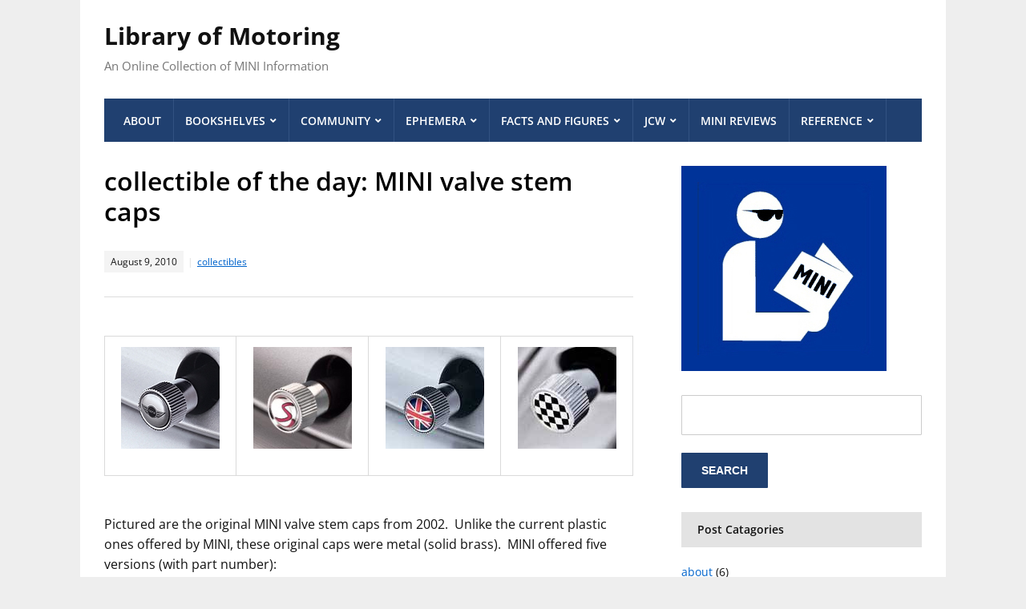

--- FILE ---
content_type: text/html; charset=UTF-8
request_url: https://libraryofmotoring.info/2010/08/09/collectible-of-the-day-mini-valve-stem-caps/
body_size: 8675
content:
<!DOCTYPE html>
<html lang="en-US" xmlns:og="http://ogp.me/ns#">
	<head>
		<meta charset="UTF-8" />
		<meta http-equiv="X-UA-Compatible" content="IE=edge" />
		<meta name="viewport" content="width=device-width, initial-scale=1.0" />
		<link rel="profile" href="//gmpg.org/xfn/11" />
	<title>collectible of the day: MINI valve stem caps &#8211; Library of Motoring</title>
<meta name='robots' content='max-image-preview:large' />
<link rel='dns-prefetch' href='//s.w.org' />
<link rel="alternate" type="application/rss+xml" title="Library of Motoring &raquo; Feed" href="https://libraryofmotoring.info/feed/" />
<link rel="alternate" type="application/rss+xml" title="Library of Motoring &raquo; Comments Feed" href="https://libraryofmotoring.info/comments/feed/" />
<script type="text/javascript">
window._wpemojiSettings = {"baseUrl":"https:\/\/s.w.org\/images\/core\/emoji\/14.0.0\/72x72\/","ext":".png","svgUrl":"https:\/\/s.w.org\/images\/core\/emoji\/14.0.0\/svg\/","svgExt":".svg","source":{"concatemoji":"https:\/\/libraryofmotoring.info\/wp-includes\/js\/wp-emoji-release.min.js?ver=6.0.11"}};
/*! This file is auto-generated */
!function(e,a,t){var n,r,o,i=a.createElement("canvas"),p=i.getContext&&i.getContext("2d");function s(e,t){var a=String.fromCharCode,e=(p.clearRect(0,0,i.width,i.height),p.fillText(a.apply(this,e),0,0),i.toDataURL());return p.clearRect(0,0,i.width,i.height),p.fillText(a.apply(this,t),0,0),e===i.toDataURL()}function c(e){var t=a.createElement("script");t.src=e,t.defer=t.type="text/javascript",a.getElementsByTagName("head")[0].appendChild(t)}for(o=Array("flag","emoji"),t.supports={everything:!0,everythingExceptFlag:!0},r=0;r<o.length;r++)t.supports[o[r]]=function(e){if(!p||!p.fillText)return!1;switch(p.textBaseline="top",p.font="600 32px Arial",e){case"flag":return s([127987,65039,8205,9895,65039],[127987,65039,8203,9895,65039])?!1:!s([55356,56826,55356,56819],[55356,56826,8203,55356,56819])&&!s([55356,57332,56128,56423,56128,56418,56128,56421,56128,56430,56128,56423,56128,56447],[55356,57332,8203,56128,56423,8203,56128,56418,8203,56128,56421,8203,56128,56430,8203,56128,56423,8203,56128,56447]);case"emoji":return!s([129777,127995,8205,129778,127999],[129777,127995,8203,129778,127999])}return!1}(o[r]),t.supports.everything=t.supports.everything&&t.supports[o[r]],"flag"!==o[r]&&(t.supports.everythingExceptFlag=t.supports.everythingExceptFlag&&t.supports[o[r]]);t.supports.everythingExceptFlag=t.supports.everythingExceptFlag&&!t.supports.flag,t.DOMReady=!1,t.readyCallback=function(){t.DOMReady=!0},t.supports.everything||(n=function(){t.readyCallback()},a.addEventListener?(a.addEventListener("DOMContentLoaded",n,!1),e.addEventListener("load",n,!1)):(e.attachEvent("onload",n),a.attachEvent("onreadystatechange",function(){"complete"===a.readyState&&t.readyCallback()})),(e=t.source||{}).concatemoji?c(e.concatemoji):e.wpemoji&&e.twemoji&&(c(e.twemoji),c(e.wpemoji)))}(window,document,window._wpemojiSettings);
</script>
<style type="text/css">
img.wp-smiley,
img.emoji {
	display: inline !important;
	border: none !important;
	box-shadow: none !important;
	height: 1em !important;
	width: 1em !important;
	margin: 0 0.07em !important;
	vertical-align: -0.1em !important;
	background: none !important;
	padding: 0 !important;
}
</style>
	<link rel="stylesheet" href="https://libraryofmotoring.info/wp-content/cache/minify/a5ff7.css" media="all" />

<style id='global-styles-inline-css' type='text/css'>
body{--wp--preset--color--black: #000000;--wp--preset--color--cyan-bluish-gray: #abb8c3;--wp--preset--color--white: #ffffff;--wp--preset--color--pale-pink: #f78da7;--wp--preset--color--vivid-red: #cf2e2e;--wp--preset--color--luminous-vivid-orange: #ff6900;--wp--preset--color--luminous-vivid-amber: #fcb900;--wp--preset--color--light-green-cyan: #7bdcb5;--wp--preset--color--vivid-green-cyan: #00d084;--wp--preset--color--pale-cyan-blue: #8ed1fc;--wp--preset--color--vivid-cyan-blue: #0693e3;--wp--preset--color--vivid-purple: #9b51e0;--wp--preset--gradient--vivid-cyan-blue-to-vivid-purple: linear-gradient(135deg,rgba(6,147,227,1) 0%,rgb(155,81,224) 100%);--wp--preset--gradient--light-green-cyan-to-vivid-green-cyan: linear-gradient(135deg,rgb(122,220,180) 0%,rgb(0,208,130) 100%);--wp--preset--gradient--luminous-vivid-amber-to-luminous-vivid-orange: linear-gradient(135deg,rgba(252,185,0,1) 0%,rgba(255,105,0,1) 100%);--wp--preset--gradient--luminous-vivid-orange-to-vivid-red: linear-gradient(135deg,rgba(255,105,0,1) 0%,rgb(207,46,46) 100%);--wp--preset--gradient--very-light-gray-to-cyan-bluish-gray: linear-gradient(135deg,rgb(238,238,238) 0%,rgb(169,184,195) 100%);--wp--preset--gradient--cool-to-warm-spectrum: linear-gradient(135deg,rgb(74,234,220) 0%,rgb(151,120,209) 20%,rgb(207,42,186) 40%,rgb(238,44,130) 60%,rgb(251,105,98) 80%,rgb(254,248,76) 100%);--wp--preset--gradient--blush-light-purple: linear-gradient(135deg,rgb(255,206,236) 0%,rgb(152,150,240) 100%);--wp--preset--gradient--blush-bordeaux: linear-gradient(135deg,rgb(254,205,165) 0%,rgb(254,45,45) 50%,rgb(107,0,62) 100%);--wp--preset--gradient--luminous-dusk: linear-gradient(135deg,rgb(255,203,112) 0%,rgb(199,81,192) 50%,rgb(65,88,208) 100%);--wp--preset--gradient--pale-ocean: linear-gradient(135deg,rgb(255,245,203) 0%,rgb(182,227,212) 50%,rgb(51,167,181) 100%);--wp--preset--gradient--electric-grass: linear-gradient(135deg,rgb(202,248,128) 0%,rgb(113,206,126) 100%);--wp--preset--gradient--midnight: linear-gradient(135deg,rgb(2,3,129) 0%,rgb(40,116,252) 100%);--wp--preset--duotone--dark-grayscale: url('#wp-duotone-dark-grayscale');--wp--preset--duotone--grayscale: url('#wp-duotone-grayscale');--wp--preset--duotone--purple-yellow: url('#wp-duotone-purple-yellow');--wp--preset--duotone--blue-red: url('#wp-duotone-blue-red');--wp--preset--duotone--midnight: url('#wp-duotone-midnight');--wp--preset--duotone--magenta-yellow: url('#wp-duotone-magenta-yellow');--wp--preset--duotone--purple-green: url('#wp-duotone-purple-green');--wp--preset--duotone--blue-orange: url('#wp-duotone-blue-orange');--wp--preset--font-size--small: 13px;--wp--preset--font-size--medium: 20px;--wp--preset--font-size--large: 36px;--wp--preset--font-size--x-large: 42px;}.has-black-color{color: var(--wp--preset--color--black) !important;}.has-cyan-bluish-gray-color{color: var(--wp--preset--color--cyan-bluish-gray) !important;}.has-white-color{color: var(--wp--preset--color--white) !important;}.has-pale-pink-color{color: var(--wp--preset--color--pale-pink) !important;}.has-vivid-red-color{color: var(--wp--preset--color--vivid-red) !important;}.has-luminous-vivid-orange-color{color: var(--wp--preset--color--luminous-vivid-orange) !important;}.has-luminous-vivid-amber-color{color: var(--wp--preset--color--luminous-vivid-amber) !important;}.has-light-green-cyan-color{color: var(--wp--preset--color--light-green-cyan) !important;}.has-vivid-green-cyan-color{color: var(--wp--preset--color--vivid-green-cyan) !important;}.has-pale-cyan-blue-color{color: var(--wp--preset--color--pale-cyan-blue) !important;}.has-vivid-cyan-blue-color{color: var(--wp--preset--color--vivid-cyan-blue) !important;}.has-vivid-purple-color{color: var(--wp--preset--color--vivid-purple) !important;}.has-black-background-color{background-color: var(--wp--preset--color--black) !important;}.has-cyan-bluish-gray-background-color{background-color: var(--wp--preset--color--cyan-bluish-gray) !important;}.has-white-background-color{background-color: var(--wp--preset--color--white) !important;}.has-pale-pink-background-color{background-color: var(--wp--preset--color--pale-pink) !important;}.has-vivid-red-background-color{background-color: var(--wp--preset--color--vivid-red) !important;}.has-luminous-vivid-orange-background-color{background-color: var(--wp--preset--color--luminous-vivid-orange) !important;}.has-luminous-vivid-amber-background-color{background-color: var(--wp--preset--color--luminous-vivid-amber) !important;}.has-light-green-cyan-background-color{background-color: var(--wp--preset--color--light-green-cyan) !important;}.has-vivid-green-cyan-background-color{background-color: var(--wp--preset--color--vivid-green-cyan) !important;}.has-pale-cyan-blue-background-color{background-color: var(--wp--preset--color--pale-cyan-blue) !important;}.has-vivid-cyan-blue-background-color{background-color: var(--wp--preset--color--vivid-cyan-blue) !important;}.has-vivid-purple-background-color{background-color: var(--wp--preset--color--vivid-purple) !important;}.has-black-border-color{border-color: var(--wp--preset--color--black) !important;}.has-cyan-bluish-gray-border-color{border-color: var(--wp--preset--color--cyan-bluish-gray) !important;}.has-white-border-color{border-color: var(--wp--preset--color--white) !important;}.has-pale-pink-border-color{border-color: var(--wp--preset--color--pale-pink) !important;}.has-vivid-red-border-color{border-color: var(--wp--preset--color--vivid-red) !important;}.has-luminous-vivid-orange-border-color{border-color: var(--wp--preset--color--luminous-vivid-orange) !important;}.has-luminous-vivid-amber-border-color{border-color: var(--wp--preset--color--luminous-vivid-amber) !important;}.has-light-green-cyan-border-color{border-color: var(--wp--preset--color--light-green-cyan) !important;}.has-vivid-green-cyan-border-color{border-color: var(--wp--preset--color--vivid-green-cyan) !important;}.has-pale-cyan-blue-border-color{border-color: var(--wp--preset--color--pale-cyan-blue) !important;}.has-vivid-cyan-blue-border-color{border-color: var(--wp--preset--color--vivid-cyan-blue) !important;}.has-vivid-purple-border-color{border-color: var(--wp--preset--color--vivid-purple) !important;}.has-vivid-cyan-blue-to-vivid-purple-gradient-background{background: var(--wp--preset--gradient--vivid-cyan-blue-to-vivid-purple) !important;}.has-light-green-cyan-to-vivid-green-cyan-gradient-background{background: var(--wp--preset--gradient--light-green-cyan-to-vivid-green-cyan) !important;}.has-luminous-vivid-amber-to-luminous-vivid-orange-gradient-background{background: var(--wp--preset--gradient--luminous-vivid-amber-to-luminous-vivid-orange) !important;}.has-luminous-vivid-orange-to-vivid-red-gradient-background{background: var(--wp--preset--gradient--luminous-vivid-orange-to-vivid-red) !important;}.has-very-light-gray-to-cyan-bluish-gray-gradient-background{background: var(--wp--preset--gradient--very-light-gray-to-cyan-bluish-gray) !important;}.has-cool-to-warm-spectrum-gradient-background{background: var(--wp--preset--gradient--cool-to-warm-spectrum) !important;}.has-blush-light-purple-gradient-background{background: var(--wp--preset--gradient--blush-light-purple) !important;}.has-blush-bordeaux-gradient-background{background: var(--wp--preset--gradient--blush-bordeaux) !important;}.has-luminous-dusk-gradient-background{background: var(--wp--preset--gradient--luminous-dusk) !important;}.has-pale-ocean-gradient-background{background: var(--wp--preset--gradient--pale-ocean) !important;}.has-electric-grass-gradient-background{background: var(--wp--preset--gradient--electric-grass) !important;}.has-midnight-gradient-background{background: var(--wp--preset--gradient--midnight) !important;}.has-small-font-size{font-size: var(--wp--preset--font-size--small) !important;}.has-medium-font-size{font-size: var(--wp--preset--font-size--medium) !important;}.has-large-font-size{font-size: var(--wp--preset--font-size--large) !important;}.has-x-large-font-size{font-size: var(--wp--preset--font-size--x-large) !important;}
</style>
<link rel="stylesheet" href="https://libraryofmotoring.info/wp-content/cache/minify/425ef.css" media="all" />


<script  src="https://libraryofmotoring.info/wp-content/cache/minify/818c0.js"></script>


<link rel="https://api.w.org/" href="https://libraryofmotoring.info/wp-json/" /><link rel="alternate" type="application/json" href="https://libraryofmotoring.info/wp-json/wp/v2/posts/2303" /><link rel="EditURI" type="application/rsd+xml" title="RSD" href="https://libraryofmotoring.info/xmlrpc.php?rsd" />
<link rel="wlwmanifest" type="application/wlwmanifest+xml" href="https://libraryofmotoring.info/wp-includes/wlwmanifest.xml" /> 
<meta name="generator" content="WordPress 6.0.11" />
<link rel="canonical" href="https://libraryofmotoring.info/2010/08/09/collectible-of-the-day-mini-valve-stem-caps/" />
<link rel='shortlink' href='https://libraryofmotoring.info/?p=2303' />
<link rel="alternate" type="application/json+oembed" href="https://libraryofmotoring.info/wp-json/oembed/1.0/embed?url=https%3A%2F%2Flibraryofmotoring.info%2F2010%2F08%2F09%2Fcollectible-of-the-day-mini-valve-stem-caps%2F" />
<link rel="alternate" type="text/xml+oembed" href="https://libraryofmotoring.info/wp-json/oembed/1.0/embed?url=https%3A%2F%2Flibraryofmotoring.info%2F2010%2F08%2F09%2Fcollectible-of-the-day-mini-valve-stem-caps%2F&#038;format=xml" />
<meta property="og:title" content="collectible of the day: MINI valve stem caps" />
<meta property="og:site_name" content="Library of Motoring" />
<meta property="og:description" content=" Pictured are the original MINI valve stem caps from 2002.  Unlike the current plastic ones offered by MINI, these original caps were metal (solid brass).  MINI offered five versions (with part number): MINI logo (36 11 0 146 466) Cooper S (36 11 0 1..." />
<meta property="og:type" content="article" />
<meta property="og:url" content="https://libraryofmotoring.info/2010/08/09/collectible-of-the-day-mini-valve-stem-caps/" />
<meta property="og:image" content="/images/wheels/valvestemcapmini.jpg" />
<style type="text/css" id="custom-background-css">
body.custom-background { background-color: #eeeeee; }
</style>
	<link rel="icon" href="https://libraryofmotoring.info/wp-content/uploads/2022/07/library-of-motoring-2022-150x150.jpg" sizes="32x32" />
<link rel="icon" href="https://libraryofmotoring.info/wp-content/uploads/2022/07/library-of-motoring-2022.jpg" sizes="192x192" />
<link rel="apple-touch-icon" href="https://libraryofmotoring.info/wp-content/uploads/2022/07/library-of-motoring-2022.jpg" />
<meta name="msapplication-TileImage" content="https://libraryofmotoring.info/wp-content/uploads/2022/07/library-of-motoring-2022.jpg" />
</head>

<body class="post-template-default single single-post postid-2303 single-format-standard custom-background page-header-left page-sidebar-right">

<svg xmlns="http://www.w3.org/2000/svg" viewBox="0 0 0 0" width="0" height="0" focusable="false" role="none" style="visibility: hidden; position: absolute; left: -9999px; overflow: hidden;" ><defs><filter id="wp-duotone-dark-grayscale"><feColorMatrix color-interpolation-filters="sRGB" type="matrix" values=" .299 .587 .114 0 0 .299 .587 .114 0 0 .299 .587 .114 0 0 .299 .587 .114 0 0 " /><feComponentTransfer color-interpolation-filters="sRGB" ><feFuncR type="table" tableValues="0 0.49803921568627" /><feFuncG type="table" tableValues="0 0.49803921568627" /><feFuncB type="table" tableValues="0 0.49803921568627" /><feFuncA type="table" tableValues="1 1" /></feComponentTransfer><feComposite in2="SourceGraphic" operator="in" /></filter></defs></svg><svg xmlns="http://www.w3.org/2000/svg" viewBox="0 0 0 0" width="0" height="0" focusable="false" role="none" style="visibility: hidden; position: absolute; left: -9999px; overflow: hidden;" ><defs><filter id="wp-duotone-grayscale"><feColorMatrix color-interpolation-filters="sRGB" type="matrix" values=" .299 .587 .114 0 0 .299 .587 .114 0 0 .299 .587 .114 0 0 .299 .587 .114 0 0 " /><feComponentTransfer color-interpolation-filters="sRGB" ><feFuncR type="table" tableValues="0 1" /><feFuncG type="table" tableValues="0 1" /><feFuncB type="table" tableValues="0 1" /><feFuncA type="table" tableValues="1 1" /></feComponentTransfer><feComposite in2="SourceGraphic" operator="in" /></filter></defs></svg><svg xmlns="http://www.w3.org/2000/svg" viewBox="0 0 0 0" width="0" height="0" focusable="false" role="none" style="visibility: hidden; position: absolute; left: -9999px; overflow: hidden;" ><defs><filter id="wp-duotone-purple-yellow"><feColorMatrix color-interpolation-filters="sRGB" type="matrix" values=" .299 .587 .114 0 0 .299 .587 .114 0 0 .299 .587 .114 0 0 .299 .587 .114 0 0 " /><feComponentTransfer color-interpolation-filters="sRGB" ><feFuncR type="table" tableValues="0.54901960784314 0.98823529411765" /><feFuncG type="table" tableValues="0 1" /><feFuncB type="table" tableValues="0.71764705882353 0.25490196078431" /><feFuncA type="table" tableValues="1 1" /></feComponentTransfer><feComposite in2="SourceGraphic" operator="in" /></filter></defs></svg><svg xmlns="http://www.w3.org/2000/svg" viewBox="0 0 0 0" width="0" height="0" focusable="false" role="none" style="visibility: hidden; position: absolute; left: -9999px; overflow: hidden;" ><defs><filter id="wp-duotone-blue-red"><feColorMatrix color-interpolation-filters="sRGB" type="matrix" values=" .299 .587 .114 0 0 .299 .587 .114 0 0 .299 .587 .114 0 0 .299 .587 .114 0 0 " /><feComponentTransfer color-interpolation-filters="sRGB" ><feFuncR type="table" tableValues="0 1" /><feFuncG type="table" tableValues="0 0.27843137254902" /><feFuncB type="table" tableValues="0.5921568627451 0.27843137254902" /><feFuncA type="table" tableValues="1 1" /></feComponentTransfer><feComposite in2="SourceGraphic" operator="in" /></filter></defs></svg><svg xmlns="http://www.w3.org/2000/svg" viewBox="0 0 0 0" width="0" height="0" focusable="false" role="none" style="visibility: hidden; position: absolute; left: -9999px; overflow: hidden;" ><defs><filter id="wp-duotone-midnight"><feColorMatrix color-interpolation-filters="sRGB" type="matrix" values=" .299 .587 .114 0 0 .299 .587 .114 0 0 .299 .587 .114 0 0 .299 .587 .114 0 0 " /><feComponentTransfer color-interpolation-filters="sRGB" ><feFuncR type="table" tableValues="0 0" /><feFuncG type="table" tableValues="0 0.64705882352941" /><feFuncB type="table" tableValues="0 1" /><feFuncA type="table" tableValues="1 1" /></feComponentTransfer><feComposite in2="SourceGraphic" operator="in" /></filter></defs></svg><svg xmlns="http://www.w3.org/2000/svg" viewBox="0 0 0 0" width="0" height="0" focusable="false" role="none" style="visibility: hidden; position: absolute; left: -9999px; overflow: hidden;" ><defs><filter id="wp-duotone-magenta-yellow"><feColorMatrix color-interpolation-filters="sRGB" type="matrix" values=" .299 .587 .114 0 0 .299 .587 .114 0 0 .299 .587 .114 0 0 .299 .587 .114 0 0 " /><feComponentTransfer color-interpolation-filters="sRGB" ><feFuncR type="table" tableValues="0.78039215686275 1" /><feFuncG type="table" tableValues="0 0.94901960784314" /><feFuncB type="table" tableValues="0.35294117647059 0.47058823529412" /><feFuncA type="table" tableValues="1 1" /></feComponentTransfer><feComposite in2="SourceGraphic" operator="in" /></filter></defs></svg><svg xmlns="http://www.w3.org/2000/svg" viewBox="0 0 0 0" width="0" height="0" focusable="false" role="none" style="visibility: hidden; position: absolute; left: -9999px; overflow: hidden;" ><defs><filter id="wp-duotone-purple-green"><feColorMatrix color-interpolation-filters="sRGB" type="matrix" values=" .299 .587 .114 0 0 .299 .587 .114 0 0 .299 .587 .114 0 0 .299 .587 .114 0 0 " /><feComponentTransfer color-interpolation-filters="sRGB" ><feFuncR type="table" tableValues="0.65098039215686 0.40392156862745" /><feFuncG type="table" tableValues="0 1" /><feFuncB type="table" tableValues="0.44705882352941 0.4" /><feFuncA type="table" tableValues="1 1" /></feComponentTransfer><feComposite in2="SourceGraphic" operator="in" /></filter></defs></svg><svg xmlns="http://www.w3.org/2000/svg" viewBox="0 0 0 0" width="0" height="0" focusable="false" role="none" style="visibility: hidden; position: absolute; left: -9999px; overflow: hidden;" ><defs><filter id="wp-duotone-blue-orange"><feColorMatrix color-interpolation-filters="sRGB" type="matrix" values=" .299 .587 .114 0 0 .299 .587 .114 0 0 .299 .587 .114 0 0 .299 .587 .114 0 0 " /><feComponentTransfer color-interpolation-filters="sRGB" ><feFuncR type="table" tableValues="0.098039215686275 1" /><feFuncG type="table" tableValues="0 0.66274509803922" /><feFuncB type="table" tableValues="0.84705882352941 0.41960784313725" /><feFuncA type="table" tableValues="1 1" /></feComponentTransfer><feComposite in2="SourceGraphic" operator="in" /></filter></defs></svg>
<div id="container">

	<a class="skip-link screen-reader-text" href="#content">Skip to content</a>

	<div class="wrapper wrapper-main">
	
		<header id="site-masthead" role="banner" class="site-header">
		
			<div class="wrapper-header">
			
				
				<div id="site-logo">
											<p class="site-title"><a href="https://libraryofmotoring.info/" rel="home">Library of Motoring</a></p>
						<p class="site-description">An Online Collection of MINI Information</p>
									</div><!-- #site-logo -->
				
			</div><!-- .wrapper-header -->
		
			<div class="wrapper-menu">

				<span id="site-mobile-menu-toggle"><button onclick="lectura_lite_toggle_class('site-mobile-menu','is-visible');" class="toggle-anchor"><span class="toggle-icon icon-icomoon academia-icon-bars"></span><span class="toggle-label">Open Menu</span></button></span>

<div id="site-mobile-menu">

	<div class="menu-wrapper">

		
		<nav class="mobile-menu" aria-label="Mobile">

			<ul class="mobile-menu-ul">

			<ul id="menu-lom-2014" class="menu"><li id="menu-item-7658" class="menu-item menu-item-type-post_type menu-item-object-page menu-item-7658"><a href="https://libraryofmotoring.info/about/">About</a></li>
<li id="menu-item-7659" class="menu-item menu-item-type-post_type menu-item-object-page menu-item-has-children menu-item-7659"><a href="https://libraryofmotoring.info/bookshelves/">Bookshelves</a><button onclick="lectura_lite_toggle_class('menu-item-7659','is-visible');" class="sub-menu-toggle toggle-anchor"><span class="screen-reader-text">Show sub menu</span><span class="icon-icomoon academia-icon-chevron-down"></span></span></button>
<ul class="sub-menu">
	<li id="menu-item-7660" class="menu-item menu-item-type-post_type menu-item-object-page menu-item-has-children menu-item-7660"><a href="https://libraryofmotoring.info/bookshelves/books/">Books</a><button onclick="lectura_lite_toggle_class('menu-item-7660','is-visible');" class="sub-menu-toggle toggle-anchor"><span class="screen-reader-text">Show sub menu</span><span class="icon-icomoon academia-icon-chevron-down"></span></span></button>
	<ul class="sub-menu">
		<li id="menu-item-7661" class="menu-item menu-item-type-post_type menu-item-object-page menu-item-7661"><a href="https://libraryofmotoring.info/bookshelves/books/classic-mini-books/">Classic Mini Books</a></li>
		<li id="menu-item-7662" class="menu-item menu-item-type-post_type menu-item-object-page menu-item-7662"><a href="https://libraryofmotoring.info/bookshelves/books/mini-books/">MINI Books</a></li>
	</ul>
</li>
	<li id="menu-item-7663" class="menu-item menu-item-type-post_type menu-item-object-page menu-item-has-children menu-item-7663"><a href="https://libraryofmotoring.info/bookshelves/brochures/">Brochures</a><button onclick="lectura_lite_toggle_class('menu-item-7663','is-visible');" class="sub-menu-toggle toggle-anchor"><span class="screen-reader-text">Show sub menu</span><span class="icon-icomoon academia-icon-chevron-down"></span></span></button>
	<ul class="sub-menu">
		<li id="menu-item-7668" class="menu-item menu-item-type-post_type menu-item-object-page menu-item-7668"><a href="https://libraryofmotoring.info/bookshelves/brochures/mini-models-brochures/">MINI Models Brochures</a></li>
		<li id="menu-item-7664" class="menu-item menu-item-type-post_type menu-item-object-page menu-item-7664"><a href="https://libraryofmotoring.info/bookshelves/brochures/mini-accessories-brochures/">MINI Accessories Brochures</a></li>
		<li id="menu-item-7669" class="menu-item menu-item-type-post_type menu-item-object-page menu-item-7669"><a href="https://libraryofmotoring.info/bookshelves/brochures/mini-motoringgear-brochures/">MINI MotoringGear Brochures</a></li>
		<li id="menu-item-7665" class="menu-item menu-item-type-post_type menu-item-object-page menu-item-7665"><a href="https://libraryofmotoring.info/bookshelves/brochures/mini-dealer-brochures/">MINI Dealer Brochures</a></li>
		<li id="menu-item-7670" class="menu-item menu-item-type-post_type menu-item-object-page menu-item-7670"><a href="https://libraryofmotoring.info/bookshelves/brochures/mini-owner-brochures/">MINI Owner Brochures</a></li>
		<li id="menu-item-7666" class="menu-item menu-item-type-post_type menu-item-object-page menu-item-7666"><a href="https://libraryofmotoring.info/bookshelves/brochures/mini-financial-services-brochures/">MINI Financial Services Brochures</a></li>
		<li id="menu-item-7667" class="menu-item menu-item-type-post_type menu-item-object-page menu-item-7667"><a href="https://libraryofmotoring.info/bookshelves/brochures/mini-miscellaneous-brochures/">MINI Miscellaneous Brochures</a></li>
	</ul>
</li>
	<li id="menu-item-7671" class="menu-item menu-item-type-post_type menu-item-object-page menu-item-7671"><a href="https://libraryofmotoring.info/bookshelves/magazines/">Magazines</a></li>
</ul>
</li>
<li id="menu-item-7672" class="menu-item menu-item-type-post_type menu-item-object-page menu-item-has-children menu-item-7672"><a href="https://libraryofmotoring.info/community/">Community</a><button onclick="lectura_lite_toggle_class('menu-item-7672','is-visible');" class="sub-menu-toggle toggle-anchor"><span class="screen-reader-text">Show sub menu</span><span class="icon-icomoon academia-icon-chevron-down"></span></span></button>
<ul class="sub-menu">
	<li id="menu-item-7673" class="menu-item menu-item-type-post_type menu-item-object-page menu-item-7673"><a href="https://libraryofmotoring.info/community/blogs/">Blogs</a></li>
	<li id="menu-item-7674" class="menu-item menu-item-type-post_type menu-item-object-page menu-item-7674"><a href="https://libraryofmotoring.info/community/clubs/">Clubs</a></li>
	<li id="menu-item-7675" class="menu-item menu-item-type-post_type menu-item-object-page menu-item-7675"><a href="https://libraryofmotoring.info/community/forums/">Forums</a></li>
	<li id="menu-item-7676" class="menu-item menu-item-type-post_type menu-item-object-page menu-item-7676"><a href="https://libraryofmotoring.info/community/social-networks/">Social Media</a></li>
</ul>
</li>
<li id="menu-item-7677" class="menu-item menu-item-type-post_type menu-item-object-page menu-item-has-children menu-item-7677"><a href="https://libraryofmotoring.info/ephemera/">Ephemera</a><button onclick="lectura_lite_toggle_class('menu-item-7677','is-visible');" class="sub-menu-toggle toggle-anchor"><span class="screen-reader-text">Show sub menu</span><span class="icon-icomoon academia-icon-chevron-down"></span></span></button>
<ul class="sub-menu">
	<li id="menu-item-7678" class="menu-item menu-item-type-post_type menu-item-object-page menu-item-7678"><a href="https://libraryofmotoring.info/ephemera/ads/">MINI Ads</a></li>
	<li id="menu-item-7679" class="menu-item menu-item-type-post_type menu-item-object-page menu-item-has-children menu-item-7679"><a href="https://libraryofmotoring.info/ephemera/collectibles/">Collectibles</a><button onclick="lectura_lite_toggle_class('menu-item-7679','is-visible');" class="sub-menu-toggle toggle-anchor"><span class="screen-reader-text">Show sub menu</span><span class="icon-icomoon academia-icon-chevron-down"></span></span></button>
	<ul class="sub-menu">
		<li id="menu-item-7680" class="menu-item menu-item-type-post_type menu-item-object-page menu-item-7680"><a href="https://libraryofmotoring.info/ephemera/collectibles/antennaballs/">Antenna Balls</a></li>
		<li id="menu-item-7681" class="menu-item menu-item-type-post_type menu-item-object-page menu-item-7681"><a href="https://libraryofmotoring.info/ephemera/collectibles/cds/">MINI CDs</a></li>
		<li id="menu-item-7682" class="menu-item menu-item-type-post_type menu-item-object-page menu-item-7682"><a href="https://libraryofmotoring.info/ephemera/collectibles/grillebadges/">Grille Badges</a></li>
		<li id="menu-item-7683" class="menu-item menu-item-type-post_type menu-item-object-page menu-item-7683"><a href="https://libraryofmotoring.info/ephemera/collectibles/mini-bulldogs/">MINI Bulldogs</a></li>
		<li id="menu-item-7684" class="menu-item menu-item-type-post_type menu-item-object-page menu-item-7684"><a href="https://libraryofmotoring.info/ephemera/collectibles/tattoos/">Tattoos</a></li>
		<li id="menu-item-10975" class="menu-item menu-item-type-post_type menu-item-object-page menu-item-10975"><a href="https://libraryofmotoring.info/ephemera/collectibles/watches/">Watches</a></li>
	</ul>
</li>
</ul>
</li>
<li id="menu-item-7685" class="menu-item menu-item-type-post_type menu-item-object-page menu-item-has-children menu-item-7685"><a href="https://libraryofmotoring.info/facts/">Facts and Figures</a><button onclick="lectura_lite_toggle_class('menu-item-7685','is-visible');" class="sub-menu-toggle toggle-anchor"><span class="screen-reader-text">Show sub menu</span><span class="icon-icomoon academia-icon-chevron-down"></span></span></button>
<ul class="sub-menu">
	<li id="menu-item-7686" class="menu-item menu-item-type-post_type menu-item-object-page menu-item-7686"><a href="https://libraryofmotoring.info/facts/chronology/">MINI Chronology</a></li>
	<li id="menu-item-7687" class="menu-item menu-item-type-post_type menu-item-object-page menu-item-7687"><a href="https://libraryofmotoring.info/facts/colors/">MINI Colors</a></li>
	<li id="menu-item-7781" class="menu-item menu-item-type-post_type menu-item-object-page menu-item-7781"><a href="https://libraryofmotoring.info/facts/mini-pricing/">MINI Pricing</a></li>
	<li id="menu-item-7688" class="menu-item menu-item-type-post_type menu-item-object-page menu-item-has-children menu-item-7688"><a href="https://libraryofmotoring.info/facts/sales/">MINI Production and Sales</a><button onclick="lectura_lite_toggle_class('menu-item-7688','is-visible');" class="sub-menu-toggle toggle-anchor"><span class="screen-reader-text">Show sub menu</span><span class="icon-icomoon academia-icon-chevron-down"></span></span></button>
	<ul class="sub-menu">
		<li id="menu-item-7766" class="menu-item menu-item-type-post_type menu-item-object-page menu-item-7766"><a href="https://libraryofmotoring.info/facts/sales/mini-sales-in-the-usa-by-month/">MINI Sales in the USA by Month</a></li>
		<li id="menu-item-7691" class="menu-item menu-item-type-post_type menu-item-object-page menu-item-7691"><a href="https://libraryofmotoring.info/facts/sales/mini-sales-in-the-usa-by-year/">MINI Sales in the USA by Year</a></li>
		<li id="menu-item-7690" class="menu-item menu-item-type-post_type menu-item-object-page menu-item-7690"><a href="https://libraryofmotoring.info/facts/sales/mini-sales-worldwide-by-month/">MINI Sales Worldwide by Month</a></li>
		<li id="menu-item-7689" class="menu-item menu-item-type-post_type menu-item-object-page menu-item-7689"><a href="https://libraryofmotoring.info/facts/sales/mini-sales-worldwide-by-year/">MINI Sales Worldwide by Year</a></li>
	</ul>
</li>
	<li id="menu-item-7692" class="menu-item menu-item-type-post_type menu-item-object-page menu-item-7692"><a href="https://libraryofmotoring.info/facts/special_editions/">MINI Special Editions</a></li>
	<li id="menu-item-7765" class="menu-item menu-item-type-post_type menu-item-object-page menu-item-7765"><a href="https://libraryofmotoring.info/facts/wheels/">MINI Wheel Guide</a></li>
</ul>
</li>
<li id="menu-item-7693" class="menu-item menu-item-type-post_type menu-item-object-page menu-item-has-children menu-item-7693"><a href="https://libraryofmotoring.info/jcw/">JCW</a><button onclick="lectura_lite_toggle_class('menu-item-7693','is-visible');" class="sub-menu-toggle toggle-anchor"><span class="screen-reader-text">Show sub menu</span><span class="icon-icomoon academia-icon-chevron-down"></span></span></button>
<ul class="sub-menu">
	<li id="menu-item-7694" class="menu-item menu-item-type-post_type menu-item-object-page menu-item-7694"><a href="https://libraryofmotoring.info/jcw/ads/">JCW Ads</a></li>
	<li id="menu-item-7695" class="menu-item menu-item-type-post_type menu-item-object-page menu-item-7695"><a href="https://libraryofmotoring.info/jcw/brochures/">JCW Brochures</a></li>
	<li id="menu-item-7696" class="menu-item menu-item-type-post_type menu-item-object-page menu-item-7696"><a href="https://libraryofmotoring.info/jcw/jcw-community/">JCW Community</a></li>
</ul>
</li>
<li id="menu-item-8289" class="menu-item menu-item-type-post_type menu-item-object-page menu-item-8289"><a href="https://libraryofmotoring.info/reviews/">MINI Reviews</a></li>
<li id="menu-item-7697" class="menu-item menu-item-type-post_type menu-item-object-page menu-item-has-children menu-item-7697"><a href="https://libraryofmotoring.info/reference/">Reference</a><button onclick="lectura_lite_toggle_class('menu-item-7697','is-visible');" class="sub-menu-toggle toggle-anchor"><span class="screen-reader-text">Show sub menu</span><span class="icon-icomoon academia-icon-chevron-down"></span></span></button>
<ul class="sub-menu">
	<li id="menu-item-9170" class="menu-item menu-item-type-post_type menu-item-object-page menu-item-9170"><a href="https://libraryofmotoring.info/reference/apps/">MINI Apps</a></li>
	<li id="menu-item-7698" class="menu-item menu-item-type-post_type menu-item-object-page menu-item-7698"><a href="https://libraryofmotoring.info/reference/dictionary/">MINI Dictionary</a></li>
	<li id="menu-item-7699" class="menu-item menu-item-type-post_type menu-item-object-page menu-item-7699"><a href="https://libraryofmotoring.info/reference/manuals/">MINI Manuals</a></li>
	<li id="menu-item-7700" class="menu-item menu-item-type-post_type menu-item-object-page menu-item-7700"><a href="https://libraryofmotoring.info/reference/websites/">MINI Websites</a></li>
</ul>
</li>
</ul>
			</ul><!-- .mobile-menu-ul -->

		</nav><!-- .mobile-menu -->

	</div><!-- .menu-wrapper -->

</div><!-- #site-mobile-menu -->
				<nav id="site-nav-main">

					<ul id="lectura-menu-main" class="navbar-nav dropdown sf-menu clearfix"><li class="menu-item menu-item-type-post_type menu-item-object-page menu-item-7658"><a href="https://libraryofmotoring.info/about/">About</a></li>
<li class="menu-item menu-item-type-post_type menu-item-object-page menu-item-has-children menu-item-7659"><a href="https://libraryofmotoring.info/bookshelves/">Bookshelves</a>
<ul class="sub-menu">
	<li class="menu-item menu-item-type-post_type menu-item-object-page menu-item-has-children menu-item-7660"><a href="https://libraryofmotoring.info/bookshelves/books/">Books</a>
	<ul class="sub-menu">
		<li class="menu-item menu-item-type-post_type menu-item-object-page menu-item-7661"><a href="https://libraryofmotoring.info/bookshelves/books/classic-mini-books/">Classic Mini Books</a></li>
		<li class="menu-item menu-item-type-post_type menu-item-object-page menu-item-7662"><a href="https://libraryofmotoring.info/bookshelves/books/mini-books/">MINI Books</a></li>
	</ul>
</li>
	<li class="menu-item menu-item-type-post_type menu-item-object-page menu-item-has-children menu-item-7663"><a href="https://libraryofmotoring.info/bookshelves/brochures/">Brochures</a>
	<ul class="sub-menu">
		<li class="menu-item menu-item-type-post_type menu-item-object-page menu-item-7668"><a href="https://libraryofmotoring.info/bookshelves/brochures/mini-models-brochures/">MINI Models Brochures</a></li>
		<li class="menu-item menu-item-type-post_type menu-item-object-page menu-item-7664"><a href="https://libraryofmotoring.info/bookshelves/brochures/mini-accessories-brochures/">MINI Accessories Brochures</a></li>
		<li class="menu-item menu-item-type-post_type menu-item-object-page menu-item-7669"><a href="https://libraryofmotoring.info/bookshelves/brochures/mini-motoringgear-brochures/">MINI MotoringGear Brochures</a></li>
		<li class="menu-item menu-item-type-post_type menu-item-object-page menu-item-7665"><a href="https://libraryofmotoring.info/bookshelves/brochures/mini-dealer-brochures/">MINI Dealer Brochures</a></li>
		<li class="menu-item menu-item-type-post_type menu-item-object-page menu-item-7670"><a href="https://libraryofmotoring.info/bookshelves/brochures/mini-owner-brochures/">MINI Owner Brochures</a></li>
		<li class="menu-item menu-item-type-post_type menu-item-object-page menu-item-7666"><a href="https://libraryofmotoring.info/bookshelves/brochures/mini-financial-services-brochures/">MINI Financial Services Brochures</a></li>
		<li class="menu-item menu-item-type-post_type menu-item-object-page menu-item-7667"><a href="https://libraryofmotoring.info/bookshelves/brochures/mini-miscellaneous-brochures/">MINI Miscellaneous Brochures</a></li>
	</ul>
</li>
	<li class="menu-item menu-item-type-post_type menu-item-object-page menu-item-7671"><a href="https://libraryofmotoring.info/bookshelves/magazines/">Magazines</a></li>
</ul>
</li>
<li class="menu-item menu-item-type-post_type menu-item-object-page menu-item-has-children menu-item-7672"><a href="https://libraryofmotoring.info/community/">Community</a>
<ul class="sub-menu">
	<li class="menu-item menu-item-type-post_type menu-item-object-page menu-item-7673"><a href="https://libraryofmotoring.info/community/blogs/">Blogs</a></li>
	<li class="menu-item menu-item-type-post_type menu-item-object-page menu-item-7674"><a href="https://libraryofmotoring.info/community/clubs/">Clubs</a></li>
	<li class="menu-item menu-item-type-post_type menu-item-object-page menu-item-7675"><a href="https://libraryofmotoring.info/community/forums/">Forums</a></li>
	<li class="menu-item menu-item-type-post_type menu-item-object-page menu-item-7676"><a href="https://libraryofmotoring.info/community/social-networks/">Social Media</a></li>
</ul>
</li>
<li class="menu-item menu-item-type-post_type menu-item-object-page menu-item-has-children menu-item-7677"><a href="https://libraryofmotoring.info/ephemera/">Ephemera</a>
<ul class="sub-menu">
	<li class="menu-item menu-item-type-post_type menu-item-object-page menu-item-7678"><a href="https://libraryofmotoring.info/ephemera/ads/">MINI Ads</a></li>
	<li class="menu-item menu-item-type-post_type menu-item-object-page menu-item-has-children menu-item-7679"><a href="https://libraryofmotoring.info/ephemera/collectibles/">Collectibles</a>
	<ul class="sub-menu">
		<li class="menu-item menu-item-type-post_type menu-item-object-page menu-item-7680"><a href="https://libraryofmotoring.info/ephemera/collectibles/antennaballs/">Antenna Balls</a></li>
		<li class="menu-item menu-item-type-post_type menu-item-object-page menu-item-7681"><a href="https://libraryofmotoring.info/ephemera/collectibles/cds/">MINI CDs</a></li>
		<li class="menu-item menu-item-type-post_type menu-item-object-page menu-item-7682"><a href="https://libraryofmotoring.info/ephemera/collectibles/grillebadges/">Grille Badges</a></li>
		<li class="menu-item menu-item-type-post_type menu-item-object-page menu-item-7683"><a href="https://libraryofmotoring.info/ephemera/collectibles/mini-bulldogs/">MINI Bulldogs</a></li>
		<li class="menu-item menu-item-type-post_type menu-item-object-page menu-item-7684"><a href="https://libraryofmotoring.info/ephemera/collectibles/tattoos/">Tattoos</a></li>
		<li class="menu-item menu-item-type-post_type menu-item-object-page menu-item-10975"><a href="https://libraryofmotoring.info/ephemera/collectibles/watches/">Watches</a></li>
	</ul>
</li>
</ul>
</li>
<li class="menu-item menu-item-type-post_type menu-item-object-page menu-item-has-children menu-item-7685"><a href="https://libraryofmotoring.info/facts/">Facts and Figures</a>
<ul class="sub-menu">
	<li class="menu-item menu-item-type-post_type menu-item-object-page menu-item-7686"><a href="https://libraryofmotoring.info/facts/chronology/">MINI Chronology</a></li>
	<li class="menu-item menu-item-type-post_type menu-item-object-page menu-item-7687"><a href="https://libraryofmotoring.info/facts/colors/">MINI Colors</a></li>
	<li class="menu-item menu-item-type-post_type menu-item-object-page menu-item-7781"><a href="https://libraryofmotoring.info/facts/mini-pricing/">MINI Pricing</a></li>
	<li class="menu-item menu-item-type-post_type menu-item-object-page menu-item-has-children menu-item-7688"><a href="https://libraryofmotoring.info/facts/sales/">MINI Production and Sales</a>
	<ul class="sub-menu">
		<li class="menu-item menu-item-type-post_type menu-item-object-page menu-item-7766"><a href="https://libraryofmotoring.info/facts/sales/mini-sales-in-the-usa-by-month/">MINI Sales in the USA by Month</a></li>
		<li class="menu-item menu-item-type-post_type menu-item-object-page menu-item-7691"><a href="https://libraryofmotoring.info/facts/sales/mini-sales-in-the-usa-by-year/">MINI Sales in the USA by Year</a></li>
		<li class="menu-item menu-item-type-post_type menu-item-object-page menu-item-7690"><a href="https://libraryofmotoring.info/facts/sales/mini-sales-worldwide-by-month/">MINI Sales Worldwide by Month</a></li>
		<li class="menu-item menu-item-type-post_type menu-item-object-page menu-item-7689"><a href="https://libraryofmotoring.info/facts/sales/mini-sales-worldwide-by-year/">MINI Sales Worldwide by Year</a></li>
	</ul>
</li>
	<li class="menu-item menu-item-type-post_type menu-item-object-page menu-item-7692"><a href="https://libraryofmotoring.info/facts/special_editions/">MINI Special Editions</a></li>
	<li class="menu-item menu-item-type-post_type menu-item-object-page menu-item-7765"><a href="https://libraryofmotoring.info/facts/wheels/">MINI Wheel Guide</a></li>
</ul>
</li>
<li class="menu-item menu-item-type-post_type menu-item-object-page menu-item-has-children menu-item-7693"><a href="https://libraryofmotoring.info/jcw/">JCW</a>
<ul class="sub-menu">
	<li class="menu-item menu-item-type-post_type menu-item-object-page menu-item-7694"><a href="https://libraryofmotoring.info/jcw/ads/">JCW Ads</a></li>
	<li class="menu-item menu-item-type-post_type menu-item-object-page menu-item-7695"><a href="https://libraryofmotoring.info/jcw/brochures/">JCW Brochures</a></li>
	<li class="menu-item menu-item-type-post_type menu-item-object-page menu-item-7696"><a href="https://libraryofmotoring.info/jcw/jcw-community/">JCW Community</a></li>
</ul>
</li>
<li class="menu-item menu-item-type-post_type menu-item-object-page menu-item-8289"><a href="https://libraryofmotoring.info/reviews/">MINI Reviews</a></li>
<li class="menu-item menu-item-type-post_type menu-item-object-page menu-item-has-children menu-item-7697"><a href="https://libraryofmotoring.info/reference/">Reference</a>
<ul class="sub-menu">
	<li class="menu-item menu-item-type-post_type menu-item-object-page menu-item-9170"><a href="https://libraryofmotoring.info/reference/apps/">MINI Apps</a></li>
	<li class="menu-item menu-item-type-post_type menu-item-object-page menu-item-7698"><a href="https://libraryofmotoring.info/reference/dictionary/">MINI Dictionary</a></li>
	<li class="menu-item menu-item-type-post_type menu-item-object-page menu-item-7699"><a href="https://libraryofmotoring.info/reference/manuals/">MINI Manuals</a></li>
	<li class="menu-item menu-item-type-post_type menu-item-object-page menu-item-7700"><a href="https://libraryofmotoring.info/reference/websites/">MINI Websites</a></li>
</ul>
</li>
</ul>
				</nav><!-- #site-nav-main -->

			</div><!-- .wrapper-menu -->
		
		</header><!-- .site-header -->
<div id="content" class="clearfix">

	<div class="wrapper-content-main">

		<div class="academia-column academia-column-main">

		<div class="post-meta-single">
			<h1 class="title title-l title-post-single">collectible of the day: MINI valve stem caps</h1>
			<p class="post-meta"><span class="datetime"><time datetime="2010-08-09" pubdate>August 9, 2010</time></span><span class="category"><a href="https://libraryofmotoring.info/category/collectibles/" rel="category tag">collectibles</a></span></p>
		</div><!-- .post-meta -->

		<div class="post-single">
		
			<table id="valvestemcaps" style="width: 100%;">
<tbody>
<tr>
<td>
<p style="text-align: center;"><img class="aligncenter" title="MINI valve stem cap (MINI logo)" src="/images/wheels/valvestemcapmini.jpg" alt="MINI valve stem cap (MINI logo)" width="123" height="127" /></p>
</td>
<td>
<p style="text-align: center;"><img loading="lazy" class="aligncenter" title="MINI valve stem cap (Cooper S)" src="/images/wheels/valvestemcaps.jpg" alt="MINI valve stem cap (Cooper S)" width="123" height="127" /></p>
</td>
<td>
<p style="text-align: center;"><img loading="lazy" class="aligncenter" title="MINI valve stem cap (Union Jack)" src="/images/wheels/valvestemcapuj.jpg" alt="MINI valve stem cap (Union Jack)" width="123" height="127" /></p>
</td>
<td>
<p style="text-align: center;"><img loading="lazy" class="aligncenter" title="MINI valve stem cap (Checkered)" src="/images/wheels/valvestemcapcheckered.jpg" alt="MINI valve stem cap (Checkered)" width="123" height="127" /></p>
</td>
</tr>
</tbody>
</table>
<p>Pictured are the original MINI valve stem caps from 2002.  Unlike the current plastic ones offered by MINI, these original caps were metal (solid brass).  MINI offered five versions (with part number):</p>
<ul>
<li><strong>MINI logo</strong> (36 11 0 146 466)</li>
<li><strong>Cooper S</strong> (36 11 0 154 894)</li>
<li><strong>Union Jack</strong> (36 11 0 154 895)</li>
<li><strong>Checkered</strong> (36 11 0 147 466, 36 11 0 308 865)</li>
<li><strong>Monte Carlo</strong> (36 11 0 391 966) [from 2005, not shown]</li>
</ul>
<p>They sold for $15.95 per set of four.</p>
			
			<div class="cleaner">&nbsp;</div>
			
						<p class="post-meta"><strong>Tags:</strong> <a href="https://libraryofmotoring.info/tag/accessories/" rel="tag">accessories</a></p>			
		</div><!-- .post-single -->
		
		  
		
	</div><!-- .academia-column .academia-column-main --><aside class="academia-column academia-column-aside academia-column-last">

	<div class="widget widget_media_image" id="media_image-4"><img width="256" height="256" src="https://libraryofmotoring.info/wp-content/uploads/2022/07/library-of-motoring-2022.jpg" class="image wp-image-11868  attachment-full size-full" alt="Library of Motoring" loading="lazy" style="max-width: 100%; height: auto;" srcset="https://libraryofmotoring.info/wp-content/uploads/2022/07/library-of-motoring-2022.jpg 256w, https://libraryofmotoring.info/wp-content/uploads/2022/07/library-of-motoring-2022-150x150.jpg 150w" sizes="(max-width: 256px) 100vw, 256px" /></div><div class="widget widget_search" id="search-5"><form role="search" method="get" id="searchform" class="searchform" action="https://libraryofmotoring.info/">
				<div>
					<label class="screen-reader-text" for="s">Search for:</label>
					<input type="text" value="" name="s" id="s" />
					<input type="submit" id="searchsubmit" value="Search" />
				</div>
			</form></div><div class="widget widget_categories" id="categories-6"><p class="title-s title-widget title-widget-grey">Post Catagories</p>
			<ul>
					<li class="cat-item cat-item-3"><a href="https://libraryofmotoring.info/category/about/">about</a> (6)
</li>
	<li class="cat-item cat-item-12"><a href="https://libraryofmotoring.info/category/ads/">ads</a> (81)
</li>
	<li class="cat-item cat-item-11"><a href="https://libraryofmotoring.info/category/advertising/">advertising</a> (42)
</li>
	<li class="cat-item cat-item-8"><a href="https://libraryofmotoring.info/category/books/">books</a> (22)
</li>
	<li class="cat-item cat-item-29"><a href="https://libraryofmotoring.info/category/brochures/">brochures</a> (101)
</li>
	<li class="cat-item cat-item-7"><a href="https://libraryofmotoring.info/category/collectibles/">collectibles</a> (456)
</li>
	<li class="cat-item cat-item-73"><a href="https://libraryofmotoring.info/category/community/">community</a> (22)
</li>
	<li class="cat-item cat-item-168"><a href="https://libraryofmotoring.info/category/facts-and-figures/">facts and figures</a> (36)
</li>
	<li class="cat-item cat-item-24"><a href="https://libraryofmotoring.info/category/magazines/">magazines</a> (23)
</li>
	<li class="cat-item cat-item-50"><a href="https://libraryofmotoring.info/category/news/">news</a> (452)
</li>
	<li class="cat-item cat-item-4"><a href="https://libraryofmotoring.info/category/production-and-sales/">production and sales</a> (178)
</li>
	<li class="cat-item cat-item-68"><a href="https://libraryofmotoring.info/category/reference/">reference</a> (12)
</li>
	<li class="cat-item cat-item-49"><a href="https://libraryofmotoring.info/category/reviews/">reviews</a> (3)
</li>
	<li class="cat-item cat-item-38"><a href="https://libraryofmotoring.info/category/special-editions/">special editions</a> (31)
</li>
			</ul>

			</div><div class="widget widget_search" id="search-3"><form role="search" method="get" id="searchform" class="searchform" action="https://libraryofmotoring.info/">
				<div>
					<label class="screen-reader-text" for="s">Search for:</label>
					<input type="text" value="" name="s" id="s" />
					<input type="submit" id="searchsubmit" value="Search" />
				</div>
			</form></div><div class="widget widget_text" id="text-13">			<div class="textwidget"><hr>
<p>&nbsp;</p>
<p><img height="260" src="/wp-content/themes/lom2014/images/lomlogoicon260.jpg" width="260" alt="Library of Motoring" /></p></div>
		</div>
		<div class="widget widget_recent_entries" id="recent-posts-4">
		<p class="title-s title-widget title-widget-grey">recent posts</p>
		<ul>
											<li>
					<a href="https://libraryofmotoring.info/2022/08/18/mini-colors-page-updated-for-2023/">MINI Colors Page Updated for 2023</a>
									</li>
											<li>
					<a href="https://libraryofmotoring.info/2022/08/14/mini-pricing-page-updated-for-2023/">MINI Pricing Page Updated for 2023</a>
									</li>
											<li>
					<a href="https://libraryofmotoring.info/2022/07/27/mini-sales-by-year-pages-updated-for-2021/">MINI Sales by Year Pages Updated for 2021</a>
									</li>
											<li>
					<a href="https://libraryofmotoring.info/2022/07/26/welcome-to-the-library-of-motoring-5-0/">Welcome to the Library of Motoring 5.0</a>
									</li>
											<li>
					<a href="https://libraryofmotoring.info/2016/12/02/mini-usa-sales-for-november-2016/">MINI USA sales for November 2016</a>
									</li>
					</ul>

		</div><div class="widget widget_categories" id="categories-4"><p class="title-s title-widget title-widget-grey">post categories</p>
			<ul>
					<li class="cat-item cat-item-3"><a href="https://libraryofmotoring.info/category/about/">about</a>
</li>
	<li class="cat-item cat-item-12"><a href="https://libraryofmotoring.info/category/ads/">ads</a>
</li>
	<li class="cat-item cat-item-11"><a href="https://libraryofmotoring.info/category/advertising/">advertising</a>
</li>
	<li class="cat-item cat-item-8"><a href="https://libraryofmotoring.info/category/books/">books</a>
</li>
	<li class="cat-item cat-item-29"><a href="https://libraryofmotoring.info/category/brochures/">brochures</a>
</li>
	<li class="cat-item cat-item-7"><a href="https://libraryofmotoring.info/category/collectibles/">collectibles</a>
</li>
	<li class="cat-item cat-item-73"><a href="https://libraryofmotoring.info/category/community/">community</a>
</li>
	<li class="cat-item cat-item-168"><a href="https://libraryofmotoring.info/category/facts-and-figures/">facts and figures</a>
</li>
	<li class="cat-item cat-item-24"><a href="https://libraryofmotoring.info/category/magazines/">magazines</a>
</li>
	<li class="cat-item cat-item-50"><a href="https://libraryofmotoring.info/category/news/">news</a>
</li>
	<li class="cat-item cat-item-4"><a href="https://libraryofmotoring.info/category/production-and-sales/">production and sales</a>
</li>
	<li class="cat-item cat-item-68"><a href="https://libraryofmotoring.info/category/reference/">reference</a>
</li>
	<li class="cat-item cat-item-49"><a href="https://libraryofmotoring.info/category/reviews/">reviews</a>
</li>
	<li class="cat-item cat-item-38"><a href="https://libraryofmotoring.info/category/special-editions/">special editions</a>
</li>
			</ul>

			</div><div class="widget widget_archive" id="archives-4"><p class="title-s title-widget title-widget-grey">posts by month</p>		<label class="screen-reader-text" for="archives-dropdown-4">posts by month</label>
		<select id="archives-dropdown-4" name="archive-dropdown">
			
			<option value="">Select Month</option>
				<option value='https://libraryofmotoring.info/2022/08/'> August 2022 &nbsp;(2)</option>
	<option value='https://libraryofmotoring.info/2022/07/'> July 2022 &nbsp;(2)</option>
	<option value='https://libraryofmotoring.info/2016/12/'> December 2016 &nbsp;(1)</option>
	<option value='https://libraryofmotoring.info/2016/11/'> November 2016 &nbsp;(2)</option>
	<option value='https://libraryofmotoring.info/2016/10/'> October 2016 &nbsp;(7)</option>
	<option value='https://libraryofmotoring.info/2016/09/'> September 2016 &nbsp;(4)</option>
	<option value='https://libraryofmotoring.info/2016/08/'> August 2016 &nbsp;(2)</option>
	<option value='https://libraryofmotoring.info/2016/07/'> July 2016 &nbsp;(2)</option>
	<option value='https://libraryofmotoring.info/2016/06/'> June 2016 &nbsp;(3)</option>
	<option value='https://libraryofmotoring.info/2016/05/'> May 2016 &nbsp;(4)</option>
	<option value='https://libraryofmotoring.info/2016/04/'> April 2016 &nbsp;(4)</option>
	<option value='https://libraryofmotoring.info/2016/03/'> March 2016 &nbsp;(2)</option>
	<option value='https://libraryofmotoring.info/2016/02/'> February 2016 &nbsp;(10)</option>
	<option value='https://libraryofmotoring.info/2016/01/'> January 2016 &nbsp;(9)</option>
	<option value='https://libraryofmotoring.info/2015/12/'> December 2015 &nbsp;(5)</option>
	<option value='https://libraryofmotoring.info/2015/11/'> November 2015 &nbsp;(7)</option>
	<option value='https://libraryofmotoring.info/2015/10/'> October 2015 &nbsp;(5)</option>
	<option value='https://libraryofmotoring.info/2015/09/'> September 2015 &nbsp;(6)</option>
	<option value='https://libraryofmotoring.info/2015/08/'> August 2015 &nbsp;(5)</option>
	<option value='https://libraryofmotoring.info/2015/07/'> July 2015 &nbsp;(4)</option>
	<option value='https://libraryofmotoring.info/2015/06/'> June 2015 &nbsp;(4)</option>
	<option value='https://libraryofmotoring.info/2015/05/'> May 2015 &nbsp;(3)</option>
	<option value='https://libraryofmotoring.info/2015/04/'> April 2015 &nbsp;(2)</option>
	<option value='https://libraryofmotoring.info/2015/03/'> March 2015 &nbsp;(6)</option>
	<option value='https://libraryofmotoring.info/2015/02/'> February 2015 &nbsp;(6)</option>
	<option value='https://libraryofmotoring.info/2015/01/'> January 2015 &nbsp;(12)</option>
	<option value='https://libraryofmotoring.info/2014/12/'> December 2014 &nbsp;(6)</option>
	<option value='https://libraryofmotoring.info/2014/11/'> November 2014 &nbsp;(7)</option>
	<option value='https://libraryofmotoring.info/2014/10/'> October 2014 &nbsp;(5)</option>
	<option value='https://libraryofmotoring.info/2014/09/'> September 2014 &nbsp;(11)</option>
	<option value='https://libraryofmotoring.info/2014/08/'> August 2014 &nbsp;(4)</option>
	<option value='https://libraryofmotoring.info/2014/07/'> July 2014 &nbsp;(8)</option>
	<option value='https://libraryofmotoring.info/2014/06/'> June 2014 &nbsp;(11)</option>
	<option value='https://libraryofmotoring.info/2014/05/'> May 2014 &nbsp;(6)</option>
	<option value='https://libraryofmotoring.info/2014/04/'> April 2014 &nbsp;(12)</option>
	<option value='https://libraryofmotoring.info/2014/03/'> March 2014 &nbsp;(5)</option>
	<option value='https://libraryofmotoring.info/2014/02/'> February 2014 &nbsp;(9)</option>
	<option value='https://libraryofmotoring.info/2014/01/'> January 2014 &nbsp;(9)</option>
	<option value='https://libraryofmotoring.info/2013/12/'> December 2013 &nbsp;(11)</option>
	<option value='https://libraryofmotoring.info/2013/11/'> November 2013 &nbsp;(8)</option>
	<option value='https://libraryofmotoring.info/2013/10/'> October 2013 &nbsp;(2)</option>
	<option value='https://libraryofmotoring.info/2013/09/'> September 2013 &nbsp;(5)</option>
	<option value='https://libraryofmotoring.info/2013/08/'> August 2013 &nbsp;(2)</option>
	<option value='https://libraryofmotoring.info/2013/07/'> July 2013 &nbsp;(5)</option>
	<option value='https://libraryofmotoring.info/2013/06/'> June 2013 &nbsp;(4)</option>
	<option value='https://libraryofmotoring.info/2013/05/'> May 2013 &nbsp;(4)</option>
	<option value='https://libraryofmotoring.info/2013/04/'> April 2013 &nbsp;(4)</option>
	<option value='https://libraryofmotoring.info/2013/03/'> March 2013 &nbsp;(14)</option>
	<option value='https://libraryofmotoring.info/2013/02/'> February 2013 &nbsp;(3)</option>
	<option value='https://libraryofmotoring.info/2013/01/'> January 2013 &nbsp;(11)</option>
	<option value='https://libraryofmotoring.info/2012/12/'> December 2012 &nbsp;(19)</option>
	<option value='https://libraryofmotoring.info/2012/11/'> November 2012 &nbsp;(12)</option>
	<option value='https://libraryofmotoring.info/2012/10/'> October 2012 &nbsp;(7)</option>
	<option value='https://libraryofmotoring.info/2012/09/'> September 2012 &nbsp;(11)</option>
	<option value='https://libraryofmotoring.info/2012/08/'> August 2012 &nbsp;(11)</option>
	<option value='https://libraryofmotoring.info/2012/07/'> July 2012 &nbsp;(17)</option>
	<option value='https://libraryofmotoring.info/2012/06/'> June 2012 &nbsp;(16)</option>
	<option value='https://libraryofmotoring.info/2012/05/'> May 2012 &nbsp;(17)</option>
	<option value='https://libraryofmotoring.info/2012/04/'> April 2012 &nbsp;(28)</option>
	<option value='https://libraryofmotoring.info/2012/03/'> March 2012 &nbsp;(17)</option>
	<option value='https://libraryofmotoring.info/2012/02/'> February 2012 &nbsp;(12)</option>
	<option value='https://libraryofmotoring.info/2012/01/'> January 2012 &nbsp;(29)</option>
	<option value='https://libraryofmotoring.info/2011/12/'> December 2011 &nbsp;(20)</option>
	<option value='https://libraryofmotoring.info/2011/11/'> November 2011 &nbsp;(10)</option>
	<option value='https://libraryofmotoring.info/2011/10/'> October 2011 &nbsp;(13)</option>
	<option value='https://libraryofmotoring.info/2011/09/'> September 2011 &nbsp;(15)</option>
	<option value='https://libraryofmotoring.info/2011/08/'> August 2011 &nbsp;(17)</option>
	<option value='https://libraryofmotoring.info/2011/07/'> July 2011 &nbsp;(6)</option>
	<option value='https://libraryofmotoring.info/2011/06/'> June 2011 &nbsp;(8)</option>
	<option value='https://libraryofmotoring.info/2011/05/'> May 2011 &nbsp;(7)</option>
	<option value='https://libraryofmotoring.info/2011/04/'> April 2011 &nbsp;(6)</option>
	<option value='https://libraryofmotoring.info/2011/03/'> March 2011 &nbsp;(13)</option>
	<option value='https://libraryofmotoring.info/2011/02/'> February 2011 &nbsp;(21)</option>
	<option value='https://libraryofmotoring.info/2011/01/'> January 2011 &nbsp;(28)</option>
	<option value='https://libraryofmotoring.info/2010/12/'> December 2010 &nbsp;(43)</option>
	<option value='https://libraryofmotoring.info/2010/11/'> November 2010 &nbsp;(39)</option>
	<option value='https://libraryofmotoring.info/2010/10/'> October 2010 &nbsp;(38)</option>
	<option value='https://libraryofmotoring.info/2010/09/'> September 2010 &nbsp;(42)</option>
	<option value='https://libraryofmotoring.info/2010/08/'> August 2010 &nbsp;(36)</option>
	<option value='https://libraryofmotoring.info/2010/07/'> July 2010 &nbsp;(42)</option>
	<option value='https://libraryofmotoring.info/2010/06/'> June 2010 &nbsp;(35)</option>
	<option value='https://libraryofmotoring.info/2010/05/'> May 2010 &nbsp;(40)</option>
	<option value='https://libraryofmotoring.info/2010/04/'> April 2010 &nbsp;(38)</option>
	<option value='https://libraryofmotoring.info/2010/03/'> March 2010 &nbsp;(46)</option>
	<option value='https://libraryofmotoring.info/2010/02/'> February 2010 &nbsp;(40)</option>
	<option value='https://libraryofmotoring.info/2010/01/'> January 2010 &nbsp;(43)</option>
	<option value='https://libraryofmotoring.info/2009/12/'> December 2009 &nbsp;(5)</option>

		</select>

<script type="text/javascript">
/* <![CDATA[ */
(function() {
	var dropdown = document.getElementById( "archives-dropdown-4" );
	function onSelectChange() {
		if ( dropdown.options[ dropdown.selectedIndex ].value !== '' ) {
			document.location.href = this.options[ this.selectedIndex ].value;
		}
	}
	dropdown.onchange = onSelectChange;
})();
/* ]]> */
</script>
			</div></aside><!-- .academia-column .academia-column-aside .academia-column-last -->
</div><!-- .wrapper-content-main -->	
</div><!-- #content -->

	</div><!-- .wrapper .wrapper-main -->
	
	<footer id="site-footer" class="site-footer">
	
		
		<div id="footer-copy">
		
			<div class="wrapper wrapper-footer-copy">
				
				<p class="academia-credit">Theme by <a href="https://www.academiathemes.com/" rel="designer noopener" target="_blank">AcademiaThemes</a></p>								<p class="copy">Copyright &copy; 2025 Library of Motoring</p>
			
			</div><!-- .wrapper .wrapper-footer-copy -->
		
		</div><!-- #footer-copy -->

	</footer><!-- .site-footer -->

</div><!-- #container -->




<script  src="https://libraryofmotoring.info/wp-content/cache/minify/30c01.js"></script>

</body>
</html>
<!--
Performance optimized by W3 Total Cache. Learn more: https://www.boldgrid.com/w3-total-cache/

Page Caching using disk: enhanced (SSL caching disabled) 
Minified using disk

Served from: libraryofmotoring.info @ 2025-12-02 03:38:30 by W3 Total Cache
-->